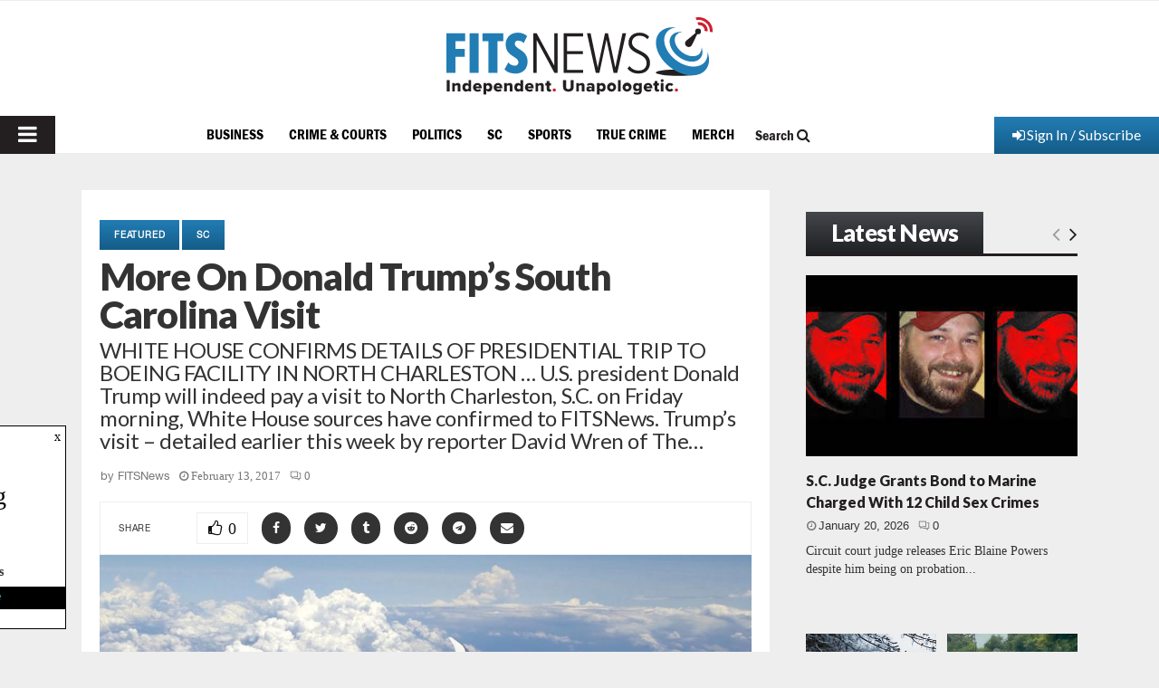

--- FILE ---
content_type: text/html; charset=utf-8
request_url: https://www.google.com/recaptcha/api2/aframe
body_size: 268
content:
<!DOCTYPE HTML><html><head><meta http-equiv="content-type" content="text/html; charset=UTF-8"></head><body><script nonce="e3xaIzOZlKaWQK40L5FVVg">/** Anti-fraud and anti-abuse applications only. See google.com/recaptcha */ try{var clients={'sodar':'https://pagead2.googlesyndication.com/pagead/sodar?'};window.addEventListener("message",function(a){try{if(a.source===window.parent){var b=JSON.parse(a.data);var c=clients[b['id']];if(c){var d=document.createElement('img');d.src=c+b['params']+'&rc='+(localStorage.getItem("rc::a")?sessionStorage.getItem("rc::b"):"");window.document.body.appendChild(d);sessionStorage.setItem("rc::e",parseInt(sessionStorage.getItem("rc::e")||0)+1);localStorage.setItem("rc::h",'1768991977866');}}}catch(b){}});window.parent.postMessage("_grecaptcha_ready", "*");}catch(b){}</script></body></html>